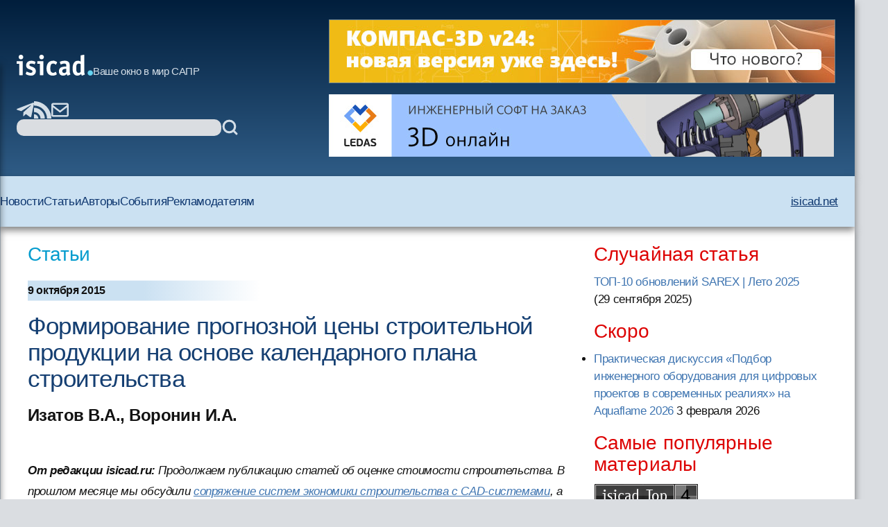

--- FILE ---
content_type: text/html; charset=windows-1251
request_url: https://isicad.ru/ru/articles.php?article_num=18078&print=1&printcomments=1
body_size: 38638
content:
<!DOCTYPE html>
<html lang="ru">

<head>
    <meta charset="UTF-8" />
    <meta name="viewport" content="width=device-width, initial-scale=1.0" />
    <link rel="stylesheet" href="/runew//ru/css/main.css" />
    <script defer src="/runew/script.js"></script>
    <title>
        isicad: Формирование прогнозной цены строительной продукции на основе календарного плана строительства    </title>
</head>

<body>
    <div data-scroll-watcher=""></div>
    <header class="primary-header">
        <div class="container">
            <div class="header-content">
                <div class="header-left-side" data-header-left-side>
                    <div class="logo-and-mobile-menu">
                        <button class="mobile-nav-toggle" aria-controls="primary-navigation" aria-expanded="true">
                            <svg class="icon-hamburger" aria-hidden="true">
                                <use href="/runew/img/sprite.svg#icon-hamburger"></use>
                            </svg>
                            <span class="visually-hidden">Menu</span>
                        </button>
                        <div data-close-navbar-icon class="visually-hidden">
                            <svg class="mobile-close-icon">
                                <use href="/runew/img/sprite.svg#close"></use>
                            </svg>
                        </div>
                        <div data-close-navbar-icon class="visually-hidden">
                            <svg class="mobile-close-icon">
                                <use href="/runew/img/sprite.svg#close"></use>
                            </svg>
                        </div>
                        <div data-close-navbar-icon="" class="visually-hidden">
                            <svg class="mobile-close-icon">
                                <use href="/runew/img/sprite.svg#close"></use>
                            </svg>
                        </div>
                        <nav class="mobile-navigation scrolled" id="mobile-navigation">
                            <!-- <span class="logotip-mobile">isicad</span> -->
                            <ul aria-label="Mobile" role="list" class="mobile-nav-list">
                                <li>
                                    <a href="https://isicad.ru/ru/news.php">Новости</a>
                                </li>
                                <li>
                                    <a href="https://isicad.ru/ru/articles.php">Статьи</a>
                                </li>
                                <li>
                                    <a href="https://isicad.ru/ru/authors.php">Авторы</a>
                                </li>
                                <li>
                                    <a href="https://isicad.ru/ru/events.php">События</a>
                                </li>

                                <li>
                                    <a href="https://isicad.ru/ru/mediakit/">Рекламодателям</a>
                                </li>
                                <li>
                                    <a href="http://isicad.net/">isicad.net</a>
                                </li>
                            </ul>
                        </nav>
                        <div class="logo-description">
                            <a href="https://isicad.ru/ru/"><svg class="logotip-svg"><use href="/runew/img/sprite.svg#logotip-white"></use></svg></a>
                            <span>Ваше окно в мир САПР</span>
                        </div>
                    </div>


                    <div class="header-actions">
                        <div class="header-social-block">
                            <a href="https://t.me/isicad">
                                <svg class="header-actions-icons">
                                    <use href="/runew/img/sprite.svg#contacts-telegram"></use>
                                </svg>
                            </a>
                            <a href="">
                                <svg class="header-actions-icons">
                                    <use href="/runew/img/sprite.svg#rss"></use>
                                </svg>
                            </a>
                            <a href="mailto:info@isicad.ru" class="header-social mailto">
                                <svg class="header-actions-icons">
                                    <use href="/runew/img/sprite.svg#contacts-email"></use>
                                </svg>
                            </a>
                            <button data-mobile-search-open-icon class="search-icon">
                                <svg>
                                    <use href="/runew/img/sprite.svg#search"></use>
                                </svg>
                            </button>
                        </div>

                        <form name="search" action="/ru/search.php" method="get" class="search-form">
                            <input type="hidden" name="sub" value="search" />
                            <input type="text" name="query" value="" id="search-field" class="search-field" />
                            <button type="submit">
                                <svg class="header-actions-icons">
                                    <use href="/runew/img/sprite.svg#search"></use>
                                </svg>
                            </button>
                        </form>
                    </div>
                </div>


                <form name="mobile-search" action="search.php" method="get" class="mobile-search-form"
                    data-mobile-search-form="invisible">
                    <input type="hidden" name="sub" value="search" />
                    <button type="submit">
                        <svg class="mobile-search-icon">
                            <use href="/runew/img/sprite.svg#search"></use>
                        </svg>
                    </button>

                    <input type="text" name="query" value="" id="mobile-search-field" class="mobile-search-field">
                    <div data-close-icon="">
                        <svg class="mobile-close-icon">
                            <use href="/runew/img/sprite.svg#close"></use>
                        </svg>
                    </div>
                </form>


                <div class="banners" data-banners>
                    <div style="padding: 0; margin: 4px;">
<a href="https://kompas.ru/kompas-3d/v24/?utm_source=isicad&utm_medium=banner&utm_campaign=kompas_v24&erid=2SDnjexKyWv" target="_blank" onClick="javascript: pageTracker._trackPageview('/bannerads/ascon/head_720x90_20250829');" class="isb-label bottom-end" title="Реклама. ООО «Аскон-Системы Проектирования»"><img src="https://isicad.ru/ru/b/ascon/20250829/v24release_728x90.jpg" style="border: 1px solid #728891;" ></a>




</div>
<div style="padding: 0; margin: 4px;">

<!--<div style="background: url('/ru/b/flant/20221202/deckhouse-light.png') top no-repeat;">
	<a href="https://flant.ru/?utm_source=isicad&utm_medium=banner&utm_campaign=isicad-banner" target="_blank" onClick="javascript: pageTracker._trackPageview('/bannerads/flant/middle_500x90_20221202');">
		<video width="728" height="90" loop autoplay muted>
		  <source src="/ru/b/flant/20221202/deckhouse-light.mp4" type="video/mp4">
		</video>
	</a>
</div>-->

<a href="https://ledas.com/ru/?erid=2SDnjcodDcB" target="_blank" onClick="javascript: pageTracker._trackPageview('/bannerads/ledas/head_728x90_20191230_cloud" class="isb-label bottom-end" title="Реклама. ООО «ЛЕДАС»"><img src="https://isicad.ru/ru/b/ledas/20191230/ledas-cloud.jpg"  /></a></div>                </div>
            </div>


        </div>
        <div class="container">
            <nav class="primary-navigation" id="primary-navigation">
                <ul aria-label="Primary" role="list" class="nav-list">
                    <li>
                        <a href="https://isicad.ru/ru/news.php">Новости</a>
                    </li>
                    <li>
                        <a href="https://isicad.ru/ru/articles.php">Статьи</a>
                    </li>
                    <li>
                        <a href="https://isicad.ru/ru/authors.php">Авторы</a>
                    </li>
                    <li>
                        <a href="https://isicad.ru/ru/events.php">События</a>
                    </li>

                    <li>
                        <a href="https://isicad.ru/ru/mediakit/">Рекламодателям</a>
                    </li>
                    <li>
                        <a href="http://isicad.net/">isicad.net</a>
                    </li>
                </ul>
            </nav>
        </div>
    </header>
    <main>
        <div class="container">
            <section class="main-with-sidebar">
                <article>
                    <div class="article-aria">
                        <a href="articles.php">Статьи</a>
                    </div>

                    <div class="article-meta fw-bold">
                        <div id="newsline1" class="article-date">9 октября 2015</div>
                    </div>

                    
                    <div class="article-header">
                        <h1 class="fs-big-header">
                            Формирование прогнозной цены строительной продукции на основе календарного плана строительства                        </h1>
                    </div>

                    <div class="article-content">
                        <div class="author-info">
                                                        <div>
                                <p class="author-name-info fw-bold">Изатов В.А., Воронин И.А.</p>
                            </div>
                        </div>
                        <div class="clear"></div>

                        <div class="intro"><b>От редакции isicad.ru:</b>
Продолжаем публикацию статей об оценке стоимости строительства. В прошлом месяце мы обсудили <a href="http://isicad.ru/ru/articles.php?article_num=18013">сопряжение систем экономики строительства с CAD-системами</a>, а сейчас коллектив <a href="http://plmpedia.ru/wiki/АВС">АВС</a> предлагает обзор подходов к прогнозированию цены строительной продукции.
</div>

<h3>Введение.</h3>

<p>Методика формирования прогнозной цены строительной продукции предполагает 4 способа оценки инфляционного удорожания на основе имеющегося календарного плана строительства и без него и многофакторный анализ изменения стоимости. На основе календарного плана определяются инвестиционные потребности на всю продолжительность строительства с использованием сметных данных с определением потребностей на каждый период. Так как информация, присутствующая в сметных расчётах, имеет статический характер, необходимо оценить реальные инвестиционные потребности. Одним из критериев оценки является инфляционное удорожание.

<h3>Подходы к формированию цены строительной продукции.</h3>

<p>В условиях рыночной экономики инвестор, в силу специфики строительного производства (длительные сроки строительства, жесткая технологическая последовательность, большая трудоемкость и материалоемкость процессов, неравномерность потребления ресурсов и т.д.) формирует минимум две цены на строительную продукцию. Первая формируется до начала строительства объекта – оценку сметной стоимости строительства объекта (ОСССО) и в процессе строительства на момент ввода объекта в эксплуатацию – инвесторскую сметную стоимость строительства объекта (ИСССО) [1].

<p>Заинтересованность инвестора в определении объективной цены на строительную продукцию объясняется тем, что цена, сформированная в период строительства объекта, а именно ИСССО, в период эксплуатации объекта у инвестора выступает в качестве базы счета суммы амортизационных отчислений, которые являются одной из основных составляющих себестоимости производства продукции.

<p>Подрядчик также заинтересован в объективности формирования своей цены на строительную продукцию – договорной цены (ДЦ), являющейся частью ИСССО, так как она определяет нормативный уровень его затрат в процессе строительного производства [1].

<h4>Факторы, влияющие на изменение инвесторской стоимости строительства и выбор критериев для оценки их влияния.</h4>

<p>Основные факторы, перечисленные на рис.1, и оказывающие заметное влияние на изменение ИСССО, как правило, связаны с фактором времени.
 

<div class="center up-dn">
<img src="https://isicad.ru/uploads/img/11501_abc21.png" alt="Рис. 1. Факторы, влияющие на ИСССО." class="increase" style="width:700px;" onClick="increasePic(this, 700)" title="Увеличить"/>
<p class="pic-sign">Рис. 1. Факторы, влияющие на ИСССО.
</div>

<p>Изменяя продолжительность строительства, можно в той или иной степени оказать влияние на изменение ИСССО. Однако для оценки ИСССО на стадиях, предшествующих началу строительства, удобнее всего воспользоваться оценкой влияния инфляции, как наиболее поддающегося прогнозированию фактора. 

<p>В силу того, что инфляционное удорожание напрямую связано с продолжительностью строительства и распределением потребности во всех ресурсах по периодам строительства, наличие календарного плана является ключевым условием получения качественной оценки изменения стоимости. Автоматизированная разработка календарных планов ПОС и ППР на основе комплекта сметной документации подробно рассматривается в работе [2].

<p>Авторами предлагается четыре способа оценки инфляционного удорожания, применимых на каждой стадии проектирования, дающих представление о степени влияния инфляции на проект и количественную оценку изменения ИСССО.

<h4>1-й способ. Предварительная оценка. Стадии ТЭО/ТЭР.</h4>

<p>Первый способ оценки предполагает использование единого коэффициента-инфлятора, характеризующего среднегодовое удорожание всех показателей в строительной отрасли по данному типу объектов. С использованием этого способа можно выполнить загрублённую оценку. Такой способ оценки применим на предпроектных стадиях инвестиционного процесса – ТЭО, эскизного проектирования с использованием укрупнённых показателей.

<h4>2-й способ. Проектная оценка. Стадия ПОС.</h4>

<p>Второй способ оценки предполагает наличие информации об инфляции об инфляционном законе каждого из видов затрат, составляющего стоимость строительной продукции: оплаты труда рабочих и механизаторов, стоимости эксплуатации машин (на основе информации об изменении стоимости энергоносителей) и стоимости основных строительных материалов и оборудования. Имея в наличии три показателя-инфлятора можно выполнить более близкую к реальным инвестиционным затратам оценку инфляционного удорожания. Таким способом оценки рекомендуется пользоваться на стадии проектирования, при наличии календарного плана проекта организации строительства (ПОС) (естественное распределение). Особенности календарного плана ПОС состоят в том, что он строится по укрупнённым показателям, но всё же имеет более детализированный вид и охватывает весь период строительства. При отсутствии календарного плана рекомендуется пользоваться экспертно созданными графиками освоения денежных средств по периодам строительства (синтетическое распределение):

<p>2.а. Линейный закон. Весь объём инвестиций осваивается равно-мерно по всем периодам строительства.
 
<div class="center up-dn">
<img src="https://isicad.ru/uploads/img/11502_abc22.png" alt="Рис. 2. Пример линейного закона распределения инвестиций." class="increase" style="width:700px;" onClick="increasePic(this, 700)" title="Увеличить" />
<p class="pic-sign">Рис. 2. Пример линейного закона распределения инвестиций.
</div>

<p>2.б. Закон нормального распределения. Используется классический «колокол» для распределения объёмов инвестиций по периодам строительства. Задаётся стандартное отклонение и математическое ожидание.


<div class="center up-dn">
<img src="https://isicad.ru/uploads/img/11503_abc23.png" alt="Рис. 3. Пример закона нормального распределения инвестиций." class="increase" style="width:700px;" onClick="increasePic(this, 700)" title="Увеличить" />
<p class="pic-sign">Рис. 3. Пример закона нормального распределения инвестиций.
</div>

<p>2.в. Собственные законы распределения затрат. Законы распределения объёмов инвестиций задаются отдельно по видам затрат вручную и сохраняются в виде шаблонов для последующего применения.

<div class="center up-dn">
<img src="https://isicad.ru/uploads/img/11504_abc24.png" alt="Рис. 4. Пример произвольного закона распределения инвестиций." class="increase" style="width:700px;" onClick="increasePic(this, 700)" title="Увеличить" />
<p class="pic-sign">Рис. 4. Пример произвольного закона распределения инвестиций.
</div>

<p>2.г. На основе календарного-сетевого плана строительства. Законы распределения объёмов инвестиций формируется на основе календарного графика строительства ПОС. Законы распределения могут быть сохранены в виде шаблонов и использованы для применения способа 2.в.

<h4>3-й способ. Тендерная оценка. Стадия подготовки строительного производства, проведения тендеров.</h4>

<p>Третий способ оценки предполагает использование данных о фактической стоимости отдельных видов ресурсов в заданном периоде на основе данных о фактическом закупе, данных о заключенных договорах аренды, оплаты энергоносителей и т.п. Данные о фактической стоимости анализируются с точки зрения динамики изменения стоимости и выводятся средневзвешенные коэффициенты по группам ресурсов. В случае, если данные о фактической стоимости конкретного ресурса отсутствуют, оценка удорожания производится с использованием группового значения. Использование этого способа оценки инфляционного удорожания подразумевает наличие детального календарного плана производства работ и актуально на финальной стадии рабочего проектирования или на стадии подготовки строительного производства.

<h4>4-й способ. Фактическая оценка по освоенному объёму. Стадия выполнения СМР.</h4>

<p>Четвёртый способ оценки инфляционного удорожания предполагает наличие двух факторов: детально проработанного календарного плана и наличие информации о фактических ценах ресурсов, используемых в производстве СМР. Данные о фактической стоимости вводятся в систему календарного планирования, которая производит актуализацию ИСССО по факту выполнения работ и освоению ресурсов. Оценка стоимости неосвоенного объёма выполняется методом экстраполяции по фактическим зависимостям изменения цен на конкретные виды ресурсов. Для каждого из ресурсов строится временная зависимость его цены от времени (сплайн-аппроксимацией) и инфляционное удорожание на предстоящие периоды рассчитывается уже по полученной зависимости методом экстраполяции. По тем видам ресурсов, которые ещё не были задействованы в строительстве на момент расчёта, оценка выполняется с использованием третьего способа – по групповым значениям. 

<p>Четвёртый способ оценки выполняется на стадии производства строительно-монтажных работ и подразумевает использование данных о фактических закупочных ценах и учёте факта выполнения работ. 

<h4>Многофакторный инфляционный анализ.</h4>

<p>Наличие автоматизированной системы, позволяющей выполнять оценки инфляционного удорожания ИСССО любым из предложенных способов, позволит решить вопросы многофакторного инфляционного анализа проекта. 

<p>Одним из примеров такого анализа является сравнение инфляционного удорожания по дорогостоящему оборудованию с затратами на его складское хранение при предварительном закупе.

<p>Другим примером является сравнение прогнозного инфляционного удорожания со ставкой дисконтирования на инфляцию и риск.

<h3>Выводы.</h3>

Предложенные способы прогнозирования инфляционного удорожания ИСССО реализуются с помощью программных продуктов АВС-4 и АВС «АККОРД» и активно внедряются в корпоративном секторе строительного рынка стран ЕАЭС, что позволяет говорить не только об автоматизации процесса получения инвесторской сметной стоимости строительства, но и о повышении её достоверности.

<h3>Список литературы</h3>

<p>1.	Ценообразование и сметное нормирование в строительстве.  Кузьминский А.Г., Щербаков А.И. Новосибирск: МАН. – 2004.– 557 с.

<p>2.	Автоматизация процесса создания проектов организации строительства и производства работ (ПОС и ППР) при помощи программного комплекса АВС «АККОРД». Воронин И.А., Изатов В.А., Шершнёв А.В., Мат-лы I Международной научно-практической конференции «Методология и принципы ценообразования в строительстве. Инновационные технологии в строительной отрасли и их внедрение». с. 105.
                    </div>
                    <script type="text/javascript" src="//yandex.st/share/share.js" charset="utf-8"></script>
<div class="yashare-auto-init" data-yashareType="button" data-yashareQuickServices="vkontakte,twitter,lj" style=" margin: 25px 0 15px -5px;"></div> <!--<p class="nopad clear" id="under-pub-banner">

<div class="center up-dn">

<a href="https://company.im-consult.ru/webinar_bim?utm_source=&utm_medium=&utm_campaign=&utm_source=isicad&utm_medium=banner&utm_campaign=webinar_23_06_22" target="_blank" onClick="javascript: pageTracker._trackPageview('/bannerads/im-consult/middle_500x90_20220614');"><img src="/ru/b/im-consult/20220614/Level.png"></a>

<a href="https://company.im-consult.ru/webinar_bim?utm_source=&utm_medium=&utm_campaign=&utm_source=isicad&utm_medium=banner&utm_campaign=webinar_23_06_22" target="_blank" onClick="javascript: pageTracker._trackPageview('/bannerads/im-consult/middle_500x90_20220614');">
<video width="500" height="90" loop autoplay muted>
  <source src="/ru/b/im-consult/20220629/IMConsult.mp4" type="video/mp4">
</video>
</a>

</div>
-->


<p><br />


<!--<script type="text/javascript">

document.write("Комментарии");
</script>-->
<p id="comments"></p>
<div id="disqus_thread"></div>
Насколько мы понимаем, по причинам, зависящим от Disqus, отображение и добавление комментариев для некоторых регионов временно функционирует не очень стабильно.
Мы работаем над восстановлением.

<script type="text/javascript">
    /* * * CONFIGURATION VARIABLES: EDIT BEFORE PASTING INTO YOUR WEBPAGE * * */
    var disqus_shortname = 'isicad'; // required: replace example with your forum shortname
	var disqus_config = function () { 
  this.language = "ru";
};
  var disqus_url = "http://isicad.ru/ru/articles.php?article_num=18078";

    /* * * DON'T EDIT BELOW THIS LINE * * */
    (function() {
        var dsq = document.createElement('script'); dsq.type = 'text/javascript'; dsq.async = true;
        dsq.src = location.protocol + '//' + disqus_shortname + '.disqus.com/embed.js';
        (document.getElementsByTagName('head')[0] || document.getElementsByTagName('body')[0]).appendChild(dsq);
    })();
</script>
<noscript>Включите JavaScript, чтобы видеть комментарии <a href="http://disqus.com/?ref_noscript">Disqus.</a></noscript>

<script type="text/javascript">
    /* * * CONFIGURATION VARIABLES: EDIT BEFORE PASTING INTO YOUR WEBPAGE * * */
    var disqus_shortname = 'isicad'; // required: replace example with your forum shortname


    /* * * DON'T EDIT BELOW THIS LINE * * */
    (function () {
        var s = document.createElement('script'); s.async = true;
        s.type = 'text/javascript';
        s.src = location.protocol + '//' + disqus_shortname + '.disqus.com/count.js';
        (document.getElementsByTagName('HEAD')[0] || document.getElementsByTagName('BODY')[0]).appendChild(s);
    }());
</script>

<p class="clear"><h4><i>Читайте также:</i></h4><ul class="seealso">
            	<li><a href="news.php?news=23419" class="list">СИСОФТ РАЗРАБОТКА выбирает компоненты C3D Toolkit для развития собственных инженерных решений</a></li>
            	<li><a href="news.php?news=23417" class="list">Отечественный BIM: главные тренды и проблемы</a></li>
            	<li><a href="articles.php?article_num=23411" class="list">Искусственный интеллект для CAM-систем: обзор рынка, проблем и перспектив</a></li>
            	<li><a href="articles.php?article_num=23413" class="list">Концепция стройXR сдвинет с места давно буксующий BIM/ТИМ</a></li>
            	<li><a href="articles.php?article_num=23414" class="list">isicad-2025: статистические итоги года</a></li>
            	<li><a href="news.php?news=23412" class="list">Итоги XI Ежегодного Международного BIM-Форума</a></li>
            	<li><a href="news.php?news=23410" class="list">Онежский судостроительно-судоремонтный завод, ПКБ «Петробалт» и АСКОН построят цифровую цепочку «КБ – верфь» на основе отечественного ПО</a></li>
            	<li><a href="news.php?news=23401" class="list">Бюро ESG представило новое решение для сквозной навигации по инженерным и геоданным предприятия</a></li>
            	<li><a href="articles.php?article_num=23400" class="list">Корпоративная вселенная: новые глаза киборга Петровича</a></li>
            	<li><a href="news.php?news=23402" class="list">Вебинар «Мониторинг и контроль промышленного предприятия. Для кого, Зачем и Как?»</a></li>
            	<li><a href="articles.php?article_num=23397" class="list">Моделирование механики движения в программном продукте T-FLEX Динамика от компании «Топ Системы»</a></li>
            	<li><a href="articles.php?article_num=23392" class="list">САРУС+ Композиты: от анонса до релиза. Промежуточные итоги</a></li>
            	<li><a href="articles.php?article_num=23399" class="list">Открытый BIM-стандарт от Нанософт </a></li>
            	<li><a href="news.php?news=23394" class="list">Форум «РОСТИМ’25»: цифровые решения для промышленного инжиниринга</a></li>
            	<li><a href="news.php?news=23395" class="list">«Нанософт» публикует открытый BIM-стандарт для строительного рынка</a></li>
            	<li><a href="articles.php?article_num=23391" class="list">Контроль качества BIM-модели здания: как работают проверки в Pilot-BIM</a></li>
            	<li><a href="articles.php?article_num=23389" class="list">Интеграция ТОиР и PLM-системы в АО «Аэроприбор-Восход»</a></li>
            	<li><a href="news.php?news=23387" class="list">День клиентов SAREX 2025</a></li>
            	<li><a href="news.php?news=23386" class="list">MIDAS GEN: мировой опыт расчёта конструкций — теперь и в России </a></li>
            	<li><a href="articles.php?article_num=23384" class="list">Возможности САПР «ГАММА» для образовательных организаций</a></li></ul>
                </article>

                <aside>
                    <section class="margin-bottom-420">
                        <h2 class="sidebar-section-title fs-medium-header margin-bottom-300">Случайная статья</h2>
<a href="/ru/articles.php?article_num=23356">ТОП-10 обновлений SAREX | Лето 2025</a> <nobr>(29 сентября 2025</nobr>)                    </section>
                    <section class="margin-bottom-420">
                        <h2 class="sidebar-section-title fs-medium-header margin-bottom-300">Скоро</h2>
                        <ul class="topnews"><li><a href="/ru/events.php?event=23422" target="_top">Практическая дискуссия «Подбор инженерного оборудования для цифровых проектов в современных реалиях» на Aquaflame 2026</a> <nobr>3 февраля 2026</nobr></li></ul>
                    </section>

                    <section class="margin-bottom-420 sidebar-line">
                        <h2 class="sidebar-section-title fs-medium-header margin-bottom-300">Самые популярные материалы
                        </h2>

                        <img src="https://isicad.ru/ru/img/Top10_rotate-1.gif" alt="">

                        <div id="top10_month" class="show">
                        <span class="red">за месяц</span>&nbsp;&nbsp;&nbsp;&nbsp;&nbsp;&nbsp;
                        <span onclick="document.getElementById('top10_month').className='hide'; document.getElementById('top10_all').className='show';" style="text-decoration:underline; cursor:pointer;">за все время</span>
                          
                        <ol class="top10" style="padding-bottom:5px;">
                        <li><span class="new">
<a href="https://isicad.ru/ru/articles.php?article_num=23392">САРУС+ Композиты: от анонса до релиза. Промежуточные итоги
</a></span></li>

<li><span class="growth">
<a href="https://isicad.ru/ru/articles.php?article_num=18118">Вычисление объёмов шламохранилищ в Civil 3D: для тех, кто не любит формулы и англоязычные интерфейсы
</a></span></li>

<li><span class="growth">
<a href="https://isicad.ru/ru/articles.php?article_num=22479">Кто и когда изобрел электромобиль?
</a></span></li>

<li><span class="stab">
<a href="https://isicad.ru/ru/articles.php?article_num=16726">AutoCAD Civil 3D: Пять примеров внедрения при создании инфраструктуры Олимпийских игр в Сочи
</a></span></li>

<li><span class="decay">
<a href="https://isicad.ru/ru/articles.php?article_num=20607">Скрипты в AutoCAD. Самое недооцененное оружие
</a></span></li>

<li><span class="growth">
<a href="https://isicad.ru/ru/articles.php?article_num=20456">Минутка прикладного AutoCAD: извлечение данных в один клик
</a></span></li>

<li><span class="growth">
<a href="https://isicad.ru/ru/articles.php?article_num=20391">Расставим все точки. Работа с координатами в Revit
</a></span></li>

<li><span class="growth">
<a href="https://isicad.ru/ru/articles.php?article_num=23008">Длина дуги — поиски универсальной формулы
</a></span></li>

<li><span class="growth">
<a href="https://isicad.ru/ru/articles.php?article_num=21383">Реверс инжиниринг изделий в Siemens NX от «А» до «Я»
</a></span></li>

<li><span class="growth">
<a href="https://isicad.ru/ru/articles.php?article_num=23077">Проблемы, возникающие при конструировании деталей из металла, изготавливаемых литьём с последующей механической обработкой
</a></span></li>
                        </ol>
                        </div>

                        <div id="top10_all" class="hide">
                        <span onclick="document.getElementById('top10_month').className='show'; document.getElementById('top10_all').className='hide';" style="text-decoration:underline; cursor:pointer;">за месяц</span>&nbsp;&nbsp;&nbsp;&nbsp;&nbsp;&nbsp;
                          <span class="red">за все время</span>
                          <ol class="top10" style="padding-bottom:5px;clear:both;">
                          <li><span class="stab">
<a href="https://isicad.ru/ru/articles.php?article_num=20607">Скрипты в AutoCAD. Самое недооцененное оружие
</a></span></li>

<li><span class="stab">
<a href="https://isicad.ru/ru/articles.php?article_num=20391">Расставим все точки. Работа с координатами в Revit
</a></span></li>

<li><span class="stab">
<a href="https://isicad.ru/ru/articles.php?article_num=17329">Уровни детализации элементов информационной модели здания
</a></span></li>

<li><span class="growth">
<a href="https://isicad.ru/ru/articles.php?article_num=18311">КОМПАС-3D vs SolidWorks
</a></span></li>

<li><span class="decay">
<a href="https://isicad.ru/ru/articles.php?article_num=16601">Revit — очень хорошо, но без AutoCADа — выброшенные деньги
</a></span></li>

<li><span class="stab">
<a href="https://isicad.ru/ru/articles.php?article_num=18349">Бесплатный российский online-инструмент конструктора трубопроводов
</a></span></li>

<li><span class="stab">
<a href="https://isicad.ru/ru/articles.php?article_num=21855">Топ 10 технологий для цифровизации строительства в России 2021
</a></span></li>

<li><span class="growth">
<a href="https://isicad.ru/ru/articles.php?article_num=20456">Минутка прикладного AutoCAD: извлечение данных в один клик
</a></span></li>

<li><span class="decay">
<a href="https://isicad.ru/ru/articles.php?article_num=22473">С чем столкнутся пользователи при переходе с SolidWorks на КОМПАС-3D
</a></span></li>

<li><span class="growth">
<a href="https://isicad.ru/ru/articles.php?article_num=20967">Шаблон в ARCHICAD: от А до Я. Часть 3
</a></span></li>

                          </ol>
                        </div>
                    </section>

                    <section class="margin-bottom-420 sidebar-line">
                        <div class="sapr-interview">
                            <img src="https://isicad.ru/ru/img/ornament_bird.png" alt="ornament_bird">
                            <a href="/ru/ask-vip.php">
                                <h3>Проект &laquo;Народное САПР-интервью&raquo;</h3>
                            </a>
                        </div>
                    </section>

                    <section class="margin-bottom-420 sidebar-line">
                        <p><a href="https://isicad.ru/ru/cover_all.php" class="liblue">Все номера</a></p>
                        <p><a href="https://isicad.ru/ru/subscription.php" class="liblue">Подписаться на рассылку
                                isicad</a></p>
                    </section>

                    <section class="margin-bottom-420">
                        <h2 class="sidebar-section-title fs-medium-header margin-bottom-300">Актуальное обсуждение</h2>
                        <img class="margin-bottom-300" src="/runew/img/disqus.jpg" alt="">
                        <ul class="sidebar-links">
                            <li>
                                <a href="http://isicad.disqus.com/latest.rss">RSS-лента комментариев</a>
                            </li>
                        </ul>
                    </section>

                    <section class="margin-bottom-420 sidebar-line">
                        <style>
                        widget-recent-comments widget {margin-top:0 !important;}
                        .widget-content ul { margin:0 !important; padding:0 !important; }
                        .widget-content ul li { list-style-image:none !important; list-style-type:none !important; margin-bottom:15px !important; }
                        .widget-content { float:left !important; max-width:350px !important; margin:0 !important; padding:0 !important;}
                        .dsq-widget-comment p { display: block !important; clear:both !important; margin-bottom:3px !important;  padding-bottom:0 !important;}
                         a.dsq-widget-user:link,  a.dsq-widget-user:active,  a.dsq-widget-user:visited,  a.dsq-widget-user:hover { font-size:12px; font-weight:bold; color:black; text-decoration:none; }
                        </style>

                        <p class="clear">
                        <div id="recentcomments" class="widget-recent-comments widget">

                        <!--<h3 class="widget-header">Последние комментарии</h3>-->

                        <div class="widget-content">

                        <script type="text/javascript" src="//isicad.disqus.com/recent_comments_widget.js?num_items=3&hide_avatars=1&avatar_size=32&excerpt_length=200">
                        </script>
                    </section>


<!--

                    <section class="margin-bottom-420 sidebar-line">
                    </section>
-->
                    <section class="margin-bottom-420 sidebar-line">
                        <h2 class="sidebar-section-title fs-medium-header margin-bottom-300">Форумы isicad</h2>
                        <div class="sidebar-forums flex">
                            <a href="https://isicad.ru/ru/2010/"><img
                                    src="https://isicad.ru/ru/img/isicad-2010_s.jpg" alt=""></a>
                            <a href="https://isicad.ru/ru/2008/"><img
                                    src="https://isicad.ru/ru/img/isicad-2008_s.jpg" alt=""></a>
                            <a href="https://isicad.ru/ru/2006/"><img
                                    src="https://isicad.ru/ru/img/isicad-2006_s.jpg" alt=""></a>
                            <a href="https://isicad.ru/ru/2004/"><img
                                    src="https://isicad.ru/ru/img/isicad-2004_s.jpg" alt=""></a>
                        </div>
                    </section>

                    <section class="margin-bottom-420">
                        <h2 class="sidebar-section-title fs-medium-header margin-bottom-300">О проекте</h2>
                        <div class="about-project">
                            <p class="margin-bottom-300">Приглашаем публиковать на сайте <a
                                    href="http://isicad.ru/">isicad.ru</a>
                                новости и пресс-релизы о новых
                                решениях и продуктах, о
                                проводимых мероприятиях и другую информацию.</p>
                            <p class="margin-bottom-300">Адрес для корреспонденции - <a
                                    href="mailto:info@isicad.ru">info@isicad.ru</a></p>

                            <p class="margin-bottom-300">Проект isicad нацелен на укрепление контактов между
                                разработчиками,
                                поставщиками и потребителями
                                промышленных решений в областях PLM и ERP...</p>
                            <p class="margin-bottom-300"><a href="https://isicad.ru/ru/about.php">Подробнее</a></p>
                            <p><a href="https://isicad.ru/ru/price.php">Информация для рекламодателей</a></p>
                        </div>
                    </section>
                </aside>
        </div>
        </div>
    </main>
    <footer class="fs-footer">
        <div class="container">
            <p>Все права защищены. c 2004-2026 Группа компаний <a href="http://ledas.com/">&laquo;ЛЕДАС&raquo;</a></p>

            <p>Перепечатка материалов сайта допускается с согласия редакции, ссылка на isicad.ru обязательна.</p>
            <p>Вы можете обратиться к нам по адресу <a href="mailto:info@isicad.ru">info@isicad.ru</a>.</p>
        </div>
    </footer>
</body>

<!-- Google tag (gtag.js) -->
<script async src="https://www.googletagmanager.com/gtag/js?id=G-WB9TK0H3C2"></script>
<script>
  window.dataLayer = window.dataLayer || [];
  function gtag(){dataLayer.push(arguments);}
  gtag('js', new Date());

  gtag('config', 'G-WB9TK0H3C2');
</script>

</html>

--- FILE ---
content_type: application/javascript; charset=UTF-8
request_url: https://isicad.disqus.com/recent_comments_widget.js?num_items=3&hide_avatars=1&avatar_size=32&excerpt_length=200
body_size: 3389
content:


document.write(' \
<style type="text/css" media="screen">\
	 .dsq-widget ul.dsq-widget-list {\
	 padding: 0;\
	 margin: 0;\
	 text-align: left;\
	 }\
	 img.dsq-widget-avatar {\
	 width: 32px;\
	 height: 32px;\
	 border: 0px;\
	 margin: 0px;\
	 padding: 0px 3px 3px 0px;\
	 float: left;\
	 }\
	 a.dsq-widget-user {\
	 font-weight: bold;\
	 }\
	 a.dsq-widget-thread {\
	 font-weight: bold;\
	 }\
	 p.dsq-widget-meta {\
	 clear: both;\
	 font-size: 80%;\
	 padding: 0;\
	 margin: 0;\
	 }\
	 li.dsq-widget-item {\
	 margin: 15px 0;\
	 list-style-type: none;\
	 clear: both;\
	 }\
	 span.dsq-widget-clout {\
	 padding: 0 2px;\
	 background-color: #ff7300;\
	 color: #fff;\
	 }\
	 table.dsq-widget-horiz td {\
	 padding-right: 15px;\
	 }\
	 .dsq-widget-comment p {\
	 display: inline;\
	 }\
	 </style>\
	 <ul class="dsq-widget-list">\
	 <li class="dsq-widget-item">\
	 <a class="dsq-widget-user" href="https://disqus.com/by/disqus_KlUr0oCWtg/">Alex Anderson</a>\
	 <span class="dsq-widget-comment"><p>Андрей, добрый день! 1. Да в большинстве случаев сборки были в виде одного файла. Но есть случаи, когда сборки представлены в виде нескольких файлов, разделенных по ключевым особенностям (не когда...</p></span>\
	 <p class="dsq-widget-meta"><a href="http://isicad.ru/ru/articles.php?article_num=23406">\
	 C3D Web Vision 2.0 для СИБУР: производительность, масштаб, детализация                        </a>&nbsp;&middot;&nbsp;<a href="http://isicad.ru/ru/articles.php?article_num=23406#comment-6822355802">2 weeks ago</a></p>\
	 </li>\
	 <li class="dsq-widget-item">\
	 <a class="dsq-widget-user" href="https://disqus.com/by/disqus_uH5O5qCToI/">Александр</a>\
	 <span class="dsq-widget-comment"><p>Также на рис.8 снизу справа почему-то на оснастке не полностью засвечен контур слоя и совсем не засвечено направление укладки. Так разве выложишь нормально?</p></span>\
	 <p class="dsq-widget-meta"><a href="http://isicad.ru/ru/articles.php?article_num=23392">\
	 САРУС+ Композиты: от анонса до релиза. Промежуточные итоги                        </a>&nbsp;&middot;&nbsp;<a href="http://isicad.ru/ru/articles.php?article_num=23392#comment-6821100039">3 weeks ago</a></p>\
	 </li>\
	 <li class="dsq-widget-item">\
	 <a class="dsq-widget-user" href="https://disqus.com/by/disqus_uH5O5qCToI/">Александр</a>\
	 <span class="dsq-widget-comment"><p>Интересно, на рис.8 сверху на скриншоте номер шага на развёртках не отображается, на на раскроенном материале он нанесён. Вручную номер шага рисовали?</p></span>\
	 <p class="dsq-widget-meta"><a href="http://isicad.ru/ru/articles.php?article_num=23392">\
	 САРУС+ Композиты: от анонса до релиза. Промежуточные итоги                        </a>&nbsp;&middot;&nbsp;<a href="http://isicad.ru/ru/articles.php?article_num=23392#comment-6821099956">3 weeks ago</a></p>\
	 </li>\
	 </ul>\
');
